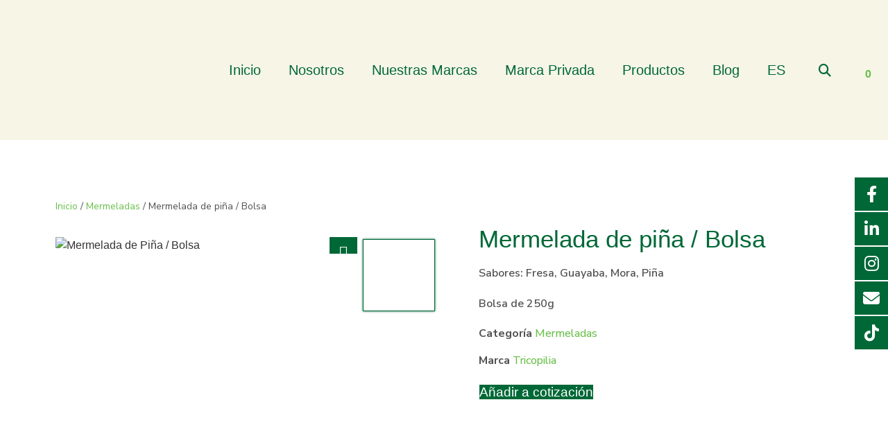

--- FILE ---
content_type: text/css; charset=UTF-8
request_url: https://frutadulce.com/wp-content/uploads/elementor/css/post-5.css?ver=1765890141
body_size: 412
content:
.elementor-kit-5{--e-global-color-primary:#006837;--e-global-color-secondary:#6ABF4B;--e-global-color-text:#525252;--e-global-color-accent:#006837;--e-global-color-3bbcffb:#16352E;--e-global-color-240e550:#56A06D;--e-global-color-78d012c:#F6F5E6;--e-global-color-ed64a76:#F2EFD4;--e-global-color-6bb901f:#F4F4F6;--e-global-color-32fc4f6:#F5F5F5;--e-global-color-e1e0f17:#E8E6E1;--e-global-color-0ba8055:#F2F1EE;--e-global-color-86d7b07:#FC9B45;--e-global-color-29e94f4:#E87C3F;--e-global-typography-primary-font-family:"Quincy CF";--e-global-typography-primary-font-weight:600;--e-global-typography-secondary-font-family:"Quincy CF";--e-global-typography-secondary-font-weight:400;--e-global-typography-text-font-family:"Nunito";--e-global-typography-text-font-weight:400;--e-global-typography-accent-font-family:"Quincy CF";--e-global-typography-accent-font-weight:500;background-color:var( --e-global-color-78d012c );}.elementor-kit-5 e-page-transition{background-color:#FFBC7D;}.elementor-section.elementor-section-boxed > .elementor-container{max-width:1140px;}.e-con{--container-max-width:1140px;}.elementor-widget:not(:last-child){margin-block-end:20px;}.elementor-element{--widgets-spacing:20px 20px;--widgets-spacing-row:20px;--widgets-spacing-column:20px;}{}h1.entry-title{display:var(--page-title-display);}.site-header .site-branding{flex-direction:column;align-items:stretch;}.site-header{padding-inline-end:0px;padding-inline-start:0px;}.site-footer .site-branding{flex-direction:column;align-items:stretch;}@media(max-width:1024px){.elementor-section.elementor-section-boxed > .elementor-container{max-width:1024px;}.e-con{--container-max-width:1024px;}}@media(max-width:767px){.elementor-section.elementor-section-boxed > .elementor-container{max-width:767px;}.e-con{--container-max-width:767px;}}/* Start Custom Fonts CSS */@font-face {
	font-family: 'Quincy CF';
	font-style: normal;
	font-weight: 100;
	font-display: auto;
	src: url('https://frutadulce.com/wp-content/uploads/2022/07/QuincyCF-Thin.ttf') format('truetype');
}
@font-face {
	font-family: 'Quincy CF';
	font-style: italic;
	font-weight: 100;
	font-display: auto;
	src: url('https://frutadulce.com/wp-content/uploads/2022/07/QuincyCF-ThinItalic.ttf') format('truetype');
}
@font-face {
	font-family: 'Quincy CF';
	font-style: normal;
	font-weight: 200;
	font-display: auto;
	src: url('https://frutadulce.com/wp-content/uploads/2022/07/QuincyCF-Light.ttf') format('truetype');
}
@font-face {
	font-family: 'Quincy CF';
	font-style: italic;
	font-weight: 200;
	font-display: auto;
	src: url('https://frutadulce.com/wp-content/uploads/2022/07/QuincyCF-LightItalic.ttf') format('truetype');
}
@font-face {
	font-family: 'Quincy CF';
	font-style: normal;
	font-weight: 300;
	font-display: auto;
	src: url('https://frutadulce.com/wp-content/uploads/2022/07/QuincyCF-Text.ttf') format('truetype');
}
@font-face {
	font-family: 'Quincy CF';
	font-style: italic;
	font-weight: 300;
	font-display: auto;
	src: url('https://frutadulce.com/wp-content/uploads/2022/07/QuincyCF-TextItalic.ttf') format('truetype');
}
@font-face {
	font-family: 'Quincy CF';
	font-style: normal;
	font-weight: 400;
	font-display: auto;
	src: url('https://frutadulce.com/wp-content/uploads/2022/07/QuincyCF-Regular.ttf') format('truetype');
}
@font-face {
	font-family: 'Quincy CF';
	font-style: italic;
	font-weight: 400;
	font-display: auto;
	src: url('https://frutadulce.com/wp-content/uploads/2022/07/QuincyCF-RegularItalic.ttf') format('truetype');
}
@font-face {
	font-family: 'Quincy CF';
	font-style: normal;
	font-weight: normal;
	font-display: auto;
	src: url('https://frutadulce.com/wp-content/uploads/2022/07/QuincyCF-Medium.ttf') format('truetype');
}
@font-face {
	font-family: 'Quincy CF';
	font-style: italic;
	font-weight: normal;
	font-display: auto;
	src: url('https://frutadulce.com/wp-content/uploads/2022/07/QuincyCF-MediumItalic.ttf') format('truetype');
}
@font-face {
	font-family: 'Quincy CF';
	font-style: normal;
	font-weight: 500;
	font-display: auto;
	src: url('https://frutadulce.com/wp-content/uploads/2022/07/QuincyCF-Bold.ttf') format('truetype');
}
@font-face {
	font-family: 'Quincy CF';
	font-style: italic;
	font-weight: 500;
	font-display: auto;
	src: url('https://frutadulce.com/wp-content/uploads/2022/07/QuincyCF-BoldItalic.ttf') format('truetype');
}
@font-face {
	font-family: 'Quincy CF';
	font-style: normal;
	font-weight: 600;
	font-display: auto;
	src: url('https://frutadulce.com/wp-content/uploads/2022/07/QuincyCF-ExtraBold.ttf') format('truetype');
}
@font-face {
	font-family: 'Quincy CF';
	font-style: italic;
	font-weight: 600;
	font-display: auto;
	src: url('https://frutadulce.com/wp-content/uploads/2022/07/QuincyCF-ExtraBoldItalic.ttf') format('truetype');
}
@font-face {
	font-family: 'Quincy CF';
	font-style: normal;
	font-weight: 700;
	font-display: auto;
	src: url('https://frutadulce.com/wp-content/uploads/2022/07/QuincyCF-Black.ttf') format('truetype');
}
@font-face {
	font-family: 'Quincy CF';
	font-style: italic;
	font-weight: 700;
	font-display: auto;
	src: url('https://frutadulce.com/wp-content/uploads/2022/07/QuincyCF-BlackItalic.ttf') format('truetype');
}
/* End Custom Fonts CSS */

--- FILE ---
content_type: text/css; charset=UTF-8
request_url: https://frutadulce.com/wp-content/uploads/elementor/css/post-72.css?ver=1765890151
body_size: 1058
content:
.elementor-72 .elementor-element.elementor-element-2e98523:not(.elementor-motion-effects-element-type-background), .elementor-72 .elementor-element.elementor-element-2e98523 > .elementor-motion-effects-container > .elementor-motion-effects-layer{background-color:#F6F5E6;}.elementor-72 .elementor-element.elementor-element-2e98523 > .elementor-container{max-width:1320px;}.elementor-72 .elementor-element.elementor-element-2e98523{transition:background 0.3s, border 0.3s, border-radius 0.3s, box-shadow 0.3s;padding:16px 0px 16px 0px;}.elementor-72 .elementor-element.elementor-element-2e98523 > .elementor-background-overlay{transition:background 0.3s, border-radius 0.3s, opacity 0.3s;}.elementor-bc-flex-widget .elementor-72 .elementor-element.elementor-element-7726035.elementor-column .elementor-widget-wrap{align-items:center;}.elementor-72 .elementor-element.elementor-element-7726035.elementor-column.elementor-element[data-element_type="column"] > .elementor-widget-wrap.elementor-element-populated{align-content:center;align-items:center;}.elementor-72 .elementor-element.elementor-element-7726035.elementor-column > .elementor-widget-wrap{justify-content:flex-start;}.elementor-widget-theme-site-logo .widget-image-caption{color:var( --e-global-color-text );font-family:var( --e-global-typography-text-font-family ), Sans-serif;font-weight:var( --e-global-typography-text-font-weight );}.elementor-72 .elementor-element.elementor-element-f1ac7a7{text-align:left;}.elementor-bc-flex-widget .elementor-72 .elementor-element.elementor-element-fd5ef69.elementor-column .elementor-widget-wrap{align-items:center;}.elementor-72 .elementor-element.elementor-element-fd5ef69.elementor-column.elementor-element[data-element_type="column"] > .elementor-widget-wrap.elementor-element-populated{align-content:center;align-items:center;}.elementor-72 .elementor-element.elementor-element-fd5ef69.elementor-column > .elementor-widget-wrap{justify-content:flex-end;}.elementor-widget-nav-menu .elementor-nav-menu .elementor-item{font-family:var( --e-global-typography-primary-font-family ), Sans-serif;font-weight:var( --e-global-typography-primary-font-weight );}.elementor-widget-nav-menu .elementor-nav-menu--main .elementor-item{color:var( --e-global-color-text );fill:var( --e-global-color-text );}.elementor-widget-nav-menu .elementor-nav-menu--main .elementor-item:hover,
					.elementor-widget-nav-menu .elementor-nav-menu--main .elementor-item.elementor-item-active,
					.elementor-widget-nav-menu .elementor-nav-menu--main .elementor-item.highlighted,
					.elementor-widget-nav-menu .elementor-nav-menu--main .elementor-item:focus{color:var( --e-global-color-accent );fill:var( --e-global-color-accent );}.elementor-widget-nav-menu .elementor-nav-menu--main:not(.e--pointer-framed) .elementor-item:before,
					.elementor-widget-nav-menu .elementor-nav-menu--main:not(.e--pointer-framed) .elementor-item:after{background-color:var( --e-global-color-accent );}.elementor-widget-nav-menu .e--pointer-framed .elementor-item:before,
					.elementor-widget-nav-menu .e--pointer-framed .elementor-item:after{border-color:var( --e-global-color-accent );}.elementor-widget-nav-menu{--e-nav-menu-divider-color:var( --e-global-color-text );}.elementor-widget-nav-menu .elementor-nav-menu--dropdown .elementor-item, .elementor-widget-nav-menu .elementor-nav-menu--dropdown  .elementor-sub-item{font-family:var( --e-global-typography-accent-font-family ), Sans-serif;font-weight:var( --e-global-typography-accent-font-weight );}.elementor-72 .elementor-element.elementor-element-74e42d9{width:auto;max-width:auto;}.elementor-72 .elementor-element.elementor-element-74e42d9 > .elementor-widget-container{padding:0px 20px 0px 0px;}.elementor-72 .elementor-element.elementor-element-74e42d9 .elementor-menu-toggle{margin-left:auto;background-color:#FFFFFF00;}.elementor-72 .elementor-element.elementor-element-74e42d9 .elementor-nav-menu .elementor-item{font-family:"Quincy CF", Sans-serif;font-size:20px;font-weight:400;line-height:24px;}.elementor-72 .elementor-element.elementor-element-74e42d9 .elementor-nav-menu--main .elementor-item{color:var( --e-global-color-primary );fill:var( --e-global-color-primary );}.elementor-72 .elementor-element.elementor-element-74e42d9 .elementor-nav-menu--main .elementor-item:hover,
					.elementor-72 .elementor-element.elementor-element-74e42d9 .elementor-nav-menu--main .elementor-item.elementor-item-active,
					.elementor-72 .elementor-element.elementor-element-74e42d9 .elementor-nav-menu--main .elementor-item.highlighted,
					.elementor-72 .elementor-element.elementor-element-74e42d9 .elementor-nav-menu--main .elementor-item:focus{color:var( --e-global-color-3bbcffb );fill:var( --e-global-color-3bbcffb );}.elementor-72 .elementor-element.elementor-element-74e42d9 .elementor-nav-menu--main .elementor-item.elementor-item-active{color:var( --e-global-color-primary );}.elementor-72 .elementor-element.elementor-element-74e42d9 .elementor-nav-menu--dropdown a, .elementor-72 .elementor-element.elementor-element-74e42d9 .elementor-menu-toggle{color:var( --e-global-color-primary );}.elementor-72 .elementor-element.elementor-element-74e42d9 .elementor-nav-menu--dropdown{background-color:#FFFFFF;}.elementor-72 .elementor-element.elementor-element-74e42d9 .elementor-nav-menu--dropdown a:hover,
					.elementor-72 .elementor-element.elementor-element-74e42d9 .elementor-nav-menu--dropdown a.elementor-item-active,
					.elementor-72 .elementor-element.elementor-element-74e42d9 .elementor-nav-menu--dropdown a.highlighted,
					.elementor-72 .elementor-element.elementor-element-74e42d9 .elementor-menu-toggle:hover{color:#FFFFFF;}.elementor-72 .elementor-element.elementor-element-74e42d9 .elementor-nav-menu--dropdown a:hover,
					.elementor-72 .elementor-element.elementor-element-74e42d9 .elementor-nav-menu--dropdown a.elementor-item-active,
					.elementor-72 .elementor-element.elementor-element-74e42d9 .elementor-nav-menu--dropdown a.highlighted{background-color:var( --e-global-color-primary );}.elementor-72 .elementor-element.elementor-element-74e42d9 .elementor-nav-menu--dropdown .elementor-item, .elementor-72 .elementor-element.elementor-element-74e42d9 .elementor-nav-menu--dropdown  .elementor-sub-item{font-family:"Quincy CF", Sans-serif;font-size:20px;font-weight:400;}.elementor-72 .elementor-element.elementor-element-74e42d9 div.elementor-menu-toggle{color:var( --e-global-color-primary );}.elementor-72 .elementor-element.elementor-element-74e42d9 div.elementor-menu-toggle svg{fill:var( --e-global-color-primary );}.elementor-72 .elementor-element.elementor-element-74e42d9 div.elementor-menu-toggle:hover{color:var( --e-global-color-3bbcffb );}.elementor-72 .elementor-element.elementor-element-74e42d9 div.elementor-menu-toggle:hover svg{fill:var( --e-global-color-3bbcffb );}.elementor-widget-search-form input[type="search"].elementor-search-form__input{font-family:var( --e-global-typography-text-font-family ), Sans-serif;font-weight:var( --e-global-typography-text-font-weight );}.elementor-widget-search-form .elementor-search-form__input,
					.elementor-widget-search-form .elementor-search-form__icon,
					.elementor-widget-search-form .elementor-lightbox .dialog-lightbox-close-button,
					.elementor-widget-search-form .elementor-lightbox .dialog-lightbox-close-button:hover,
					.elementor-widget-search-form.elementor-search-form--skin-full_screen input[type="search"].elementor-search-form__input{color:var( --e-global-color-text );fill:var( --e-global-color-text );}.elementor-widget-search-form .elementor-search-form__submit{font-family:var( --e-global-typography-text-font-family ), Sans-serif;font-weight:var( --e-global-typography-text-font-weight );background-color:var( --e-global-color-secondary );}.elementor-72 .elementor-element.elementor-element-d617fe2{width:auto;max-width:auto;}.elementor-72 .elementor-element.elementor-element-d617fe2 .elementor-search-form{text-align:right;}.elementor-72 .elementor-element.elementor-element-d617fe2 .elementor-search-form__toggle{--e-search-form-toggle-size:33px;--e-search-form-toggle-color:var( --e-global-color-primary );--e-search-form-toggle-background-color:#FFFFFF00;}.elementor-72 .elementor-element.elementor-element-d617fe2.elementor-search-form--skin-full_screen .elementor-search-form__container{background-color:#FFFFFFC9;}.elementor-72 .elementor-element.elementor-element-d617fe2 .elementor-search-form__input,
					.elementor-72 .elementor-element.elementor-element-d617fe2 .elementor-search-form__icon,
					.elementor-72 .elementor-element.elementor-element-d617fe2 .elementor-lightbox .dialog-lightbox-close-button,
					.elementor-72 .elementor-element.elementor-element-d617fe2 .elementor-lightbox .dialog-lightbox-close-button:hover,
					.elementor-72 .elementor-element.elementor-element-d617fe2.elementor-search-form--skin-full_screen input[type="search"].elementor-search-form__input{color:var( --e-global-color-secondary );fill:var( --e-global-color-secondary );}.elementor-72 .elementor-element.elementor-element-d617fe2:not(.elementor-search-form--skin-full_screen) .elementor-search-form__container{border-color:var( --e-global-color-primary );border-width:2px 2px 2px 2px;border-radius:3px;}.elementor-72 .elementor-element.elementor-element-d617fe2.elementor-search-form--skin-full_screen input[type="search"].elementor-search-form__input{border-color:var( --e-global-color-primary );border-width:2px 2px 2px 2px;border-radius:3px;}.elementor-72 .elementor-element.elementor-element-d617fe2:not(.elementor-search-form--skin-full_screen) .elementor-search-form--focus .elementor-search-form__input,
					.elementor-72 .elementor-element.elementor-element-d617fe2 .elementor-search-form--focus .elementor-search-form__icon,
					.elementor-72 .elementor-element.elementor-element-d617fe2 .elementor-lightbox .dialog-lightbox-close-button:hover,
					.elementor-72 .elementor-element.elementor-element-d617fe2.elementor-search-form--skin-full_screen input[type="search"].elementor-search-form__input:focus{color:var( --e-global-color-primary );fill:var( --e-global-color-primary );}.elementor-72 .elementor-element.elementor-element-d617fe2:not(.elementor-search-form--skin-full_screen) .elementor-search-form--focus .elementor-search-form__container{border-color:var( --e-global-color-secondary );}.elementor-72 .elementor-element.elementor-element-d617fe2.elementor-search-form--skin-full_screen input[type="search"].elementor-search-form__input:focus{border-color:var( --e-global-color-secondary );}.elementor-72 .elementor-element.elementor-element-d617fe2 .elementor-search-form__toggle:hover{--e-search-form-toggle-color:var( --e-global-color-3bbcffb );}.elementor-72 .elementor-element.elementor-element-d617fe2 .elementor-search-form__toggle:focus{--e-search-form-toggle-color:var( --e-global-color-3bbcffb );}.elementor-72 .elementor-element.elementor-element-61c7df4{width:auto;max-width:auto;align-self:center;}@media(min-width:768px){.elementor-72 .elementor-element.elementor-element-7726035{width:20%;}.elementor-72 .elementor-element.elementor-element-fd5ef69{width:80%;}}@media(max-width:1024px) and (min-width:768px){.elementor-72 .elementor-element.elementor-element-7726035{width:30%;}.elementor-72 .elementor-element.elementor-element-fd5ef69{width:70%;}}@media(max-width:1024px){.elementor-72 .elementor-element.elementor-element-2e98523{padding:6px 10px 6px 10px;}}@media(max-width:767px){.elementor-72 .elementor-element.elementor-element-7726035{width:50%;}.elementor-72 .elementor-element.elementor-element-fd5ef69{width:50%;}.elementor-72 .elementor-element.elementor-element-74e42d9 > .elementor-widget-container{padding:0px 5px 0px 0px;}}/* Start Custom Fonts CSS */@font-face {
	font-family: 'Quincy CF';
	font-style: normal;
	font-weight: 100;
	font-display: auto;
	src: url('https://frutadulce.com/wp-content/uploads/2022/07/QuincyCF-Thin.ttf') format('truetype');
}
@font-face {
	font-family: 'Quincy CF';
	font-style: italic;
	font-weight: 100;
	font-display: auto;
	src: url('https://frutadulce.com/wp-content/uploads/2022/07/QuincyCF-ThinItalic.ttf') format('truetype');
}
@font-face {
	font-family: 'Quincy CF';
	font-style: normal;
	font-weight: 200;
	font-display: auto;
	src: url('https://frutadulce.com/wp-content/uploads/2022/07/QuincyCF-Light.ttf') format('truetype');
}
@font-face {
	font-family: 'Quincy CF';
	font-style: italic;
	font-weight: 200;
	font-display: auto;
	src: url('https://frutadulce.com/wp-content/uploads/2022/07/QuincyCF-LightItalic.ttf') format('truetype');
}
@font-face {
	font-family: 'Quincy CF';
	font-style: normal;
	font-weight: 300;
	font-display: auto;
	src: url('https://frutadulce.com/wp-content/uploads/2022/07/QuincyCF-Text.ttf') format('truetype');
}
@font-face {
	font-family: 'Quincy CF';
	font-style: italic;
	font-weight: 300;
	font-display: auto;
	src: url('https://frutadulce.com/wp-content/uploads/2022/07/QuincyCF-TextItalic.ttf') format('truetype');
}
@font-face {
	font-family: 'Quincy CF';
	font-style: normal;
	font-weight: 400;
	font-display: auto;
	src: url('https://frutadulce.com/wp-content/uploads/2022/07/QuincyCF-Regular.ttf') format('truetype');
}
@font-face {
	font-family: 'Quincy CF';
	font-style: italic;
	font-weight: 400;
	font-display: auto;
	src: url('https://frutadulce.com/wp-content/uploads/2022/07/QuincyCF-RegularItalic.ttf') format('truetype');
}
@font-face {
	font-family: 'Quincy CF';
	font-style: normal;
	font-weight: normal;
	font-display: auto;
	src: url('https://frutadulce.com/wp-content/uploads/2022/07/QuincyCF-Medium.ttf') format('truetype');
}
@font-face {
	font-family: 'Quincy CF';
	font-style: italic;
	font-weight: normal;
	font-display: auto;
	src: url('https://frutadulce.com/wp-content/uploads/2022/07/QuincyCF-MediumItalic.ttf') format('truetype');
}
@font-face {
	font-family: 'Quincy CF';
	font-style: normal;
	font-weight: 500;
	font-display: auto;
	src: url('https://frutadulce.com/wp-content/uploads/2022/07/QuincyCF-Bold.ttf') format('truetype');
}
@font-face {
	font-family: 'Quincy CF';
	font-style: italic;
	font-weight: 500;
	font-display: auto;
	src: url('https://frutadulce.com/wp-content/uploads/2022/07/QuincyCF-BoldItalic.ttf') format('truetype');
}
@font-face {
	font-family: 'Quincy CF';
	font-style: normal;
	font-weight: 600;
	font-display: auto;
	src: url('https://frutadulce.com/wp-content/uploads/2022/07/QuincyCF-ExtraBold.ttf') format('truetype');
}
@font-face {
	font-family: 'Quincy CF';
	font-style: italic;
	font-weight: 600;
	font-display: auto;
	src: url('https://frutadulce.com/wp-content/uploads/2022/07/QuincyCF-ExtraBoldItalic.ttf') format('truetype');
}
@font-face {
	font-family: 'Quincy CF';
	font-style: normal;
	font-weight: 700;
	font-display: auto;
	src: url('https://frutadulce.com/wp-content/uploads/2022/07/QuincyCF-Black.ttf') format('truetype');
}
@font-face {
	font-family: 'Quincy CF';
	font-style: italic;
	font-weight: 700;
	font-display: auto;
	src: url('https://frutadulce.com/wp-content/uploads/2022/07/QuincyCF-BlackItalic.ttf') format('truetype');
}
/* End Custom Fonts CSS */

--- FILE ---
content_type: text/css; charset=UTF-8
request_url: https://frutadulce.com/wp-content/uploads/elementor/css/post-91.css?ver=1765890151
body_size: 2287
content:
.elementor-91 .elementor-element.elementor-element-2f28405:not(.elementor-motion-effects-element-type-background), .elementor-91 .elementor-element.elementor-element-2f28405 > .elementor-motion-effects-container > .elementor-motion-effects-layer{background-color:#FFFFFF;}.elementor-91 .elementor-element.elementor-element-2f28405 > .elementor-container{max-width:1320px;}.elementor-91 .elementor-element.elementor-element-2f28405{transition:background 0.3s, border 0.3s, border-radius 0.3s, box-shadow 0.3s;padding:50px 0px 50px 0px;}.elementor-91 .elementor-element.elementor-element-2f28405 > .elementor-background-overlay{transition:background 0.3s, border-radius 0.3s, opacity 0.3s;}.elementor-91 .elementor-element.elementor-element-f597db5:not(.elementor-motion-effects-element-type-background) > .elementor-widget-wrap, .elementor-91 .elementor-element.elementor-element-f597db5 > .elementor-widget-wrap > .elementor-motion-effects-container > .elementor-motion-effects-layer{background-color:var( --e-global-color-0ba8055 );}.elementor-91 .elementor-element.elementor-element-f597db5 > .elementor-element-populated{transition:background 0.3s, border 0.3s, border-radius 0.3s, box-shadow 0.3s;padding:0px 0px 0px 0px;}.elementor-91 .elementor-element.elementor-element-f597db5 > .elementor-element-populated > .elementor-background-overlay{transition:background 0.3s, border-radius 0.3s, opacity 0.3s;}.elementor-91 .elementor-element.elementor-element-31ca0a5{padding:50px 0px 50px 0px;}.elementor-91 .elementor-element.elementor-element-cd57cfb > .elementor-element-populated{padding:0px 0px 0px 0px;}.elementor-widget-image .widget-image-caption{color:var( --e-global-color-text );font-family:var( --e-global-typography-text-font-family ), Sans-serif;font-weight:var( --e-global-typography-text-font-weight );}.elementor-91 .elementor-element.elementor-element-dc4368b{text-align:left;}.elementor-bc-flex-widget .elementor-91 .elementor-element.elementor-element-8dce241.elementor-column .elementor-widget-wrap{align-items:center;}.elementor-91 .elementor-element.elementor-element-8dce241.elementor-column.elementor-element[data-element_type="column"] > .elementor-widget-wrap.elementor-element-populated{align-content:center;align-items:center;}.elementor-91 .elementor-element.elementor-element-8dce241 > .elementor-widget-wrap > .elementor-widget:not(.elementor-widget__width-auto):not(.elementor-widget__width-initial):not(:last-child):not(.elementor-absolute){margin-bottom:30px;}.elementor-91 .elementor-element.elementor-element-8dce241 > .elementor-element-populated{padding:50px 50px 50px 50px;}.elementor-widget-heading .elementor-heading-title{font-family:var( --e-global-typography-primary-font-family ), Sans-serif;font-weight:var( --e-global-typography-primary-font-weight );color:var( --e-global-color-primary );}.elementor-91 .elementor-element.elementor-element-80edaf9 .elementor-heading-title{font-family:"Quincy CF", Sans-serif;font-size:40px;font-weight:300;}.elementor-widget-button .elementor-button{background-color:var( --e-global-color-accent );font-family:var( --e-global-typography-accent-font-family ), Sans-serif;font-weight:var( --e-global-typography-accent-font-weight );}.elementor-91 .elementor-element.elementor-element-ad5bcef .elementor-button{background-color:var( --e-global-color-3bbcffb );font-family:"Nunito Sans", Sans-serif;font-size:18px;font-weight:600;line-height:23px;border-radius:0px 0px 0px 0px;}.elementor-91 .elementor-element.elementor-element-ad5bcef .elementor-button:hover, .elementor-91 .elementor-element.elementor-element-ad5bcef .elementor-button:focus{background-color:var( --e-global-color-primary );}.elementor-91 .elementor-element.elementor-element-06a5392:not(.elementor-motion-effects-element-type-background), .elementor-91 .elementor-element.elementor-element-06a5392 > .elementor-motion-effects-container > .elementor-motion-effects-layer{background-color:var( --e-global-color-86d7b07 );}.elementor-91 .elementor-element.elementor-element-06a5392 > .elementor-container{max-width:900px;}.elementor-91 .elementor-element.elementor-element-06a5392{transition:background 0.3s, border 0.3s, border-radius 0.3s, box-shadow 0.3s;padding:36px 0px 36px 0px;}.elementor-91 .elementor-element.elementor-element-06a5392 > .elementor-background-overlay{transition:background 0.3s, border-radius 0.3s, opacity 0.3s;}.elementor-bc-flex-widget .elementor-91 .elementor-element.elementor-element-27e262a.elementor-column .elementor-widget-wrap{align-items:center;}.elementor-91 .elementor-element.elementor-element-27e262a.elementor-column.elementor-element[data-element_type="column"] > .elementor-widget-wrap.elementor-element-populated{align-content:center;align-items:center;}.elementor-91 .elementor-element.elementor-element-df3a23e{text-align:right;}.elementor-91 .elementor-element.elementor-element-df3a23e .elementor-heading-title{font-family:"Nunito", Sans-serif;font-size:16px;font-weight:700;line-height:22px;color:#FFFFFF;}.elementor-bc-flex-widget .elementor-91 .elementor-element.elementor-element-f42affa.elementor-column .elementor-widget-wrap{align-items:center;}.elementor-91 .elementor-element.elementor-element-f42affa.elementor-column.elementor-element[data-element_type="column"] > .elementor-widget-wrap.elementor-element-populated{align-content:center;align-items:center;}.elementor-widget-form .elementor-field-group > label, .elementor-widget-form .elementor-field-subgroup label{color:var( --e-global-color-text );}.elementor-widget-form .elementor-field-group > label{font-family:var( --e-global-typography-text-font-family ), Sans-serif;font-weight:var( --e-global-typography-text-font-weight );}.elementor-widget-form .elementor-field-type-html{color:var( --e-global-color-text );font-family:var( --e-global-typography-text-font-family ), Sans-serif;font-weight:var( --e-global-typography-text-font-weight );}.elementor-widget-form .elementor-field-group .elementor-field{color:var( --e-global-color-text );}.elementor-widget-form .elementor-field-group .elementor-field, .elementor-widget-form .elementor-field-subgroup label{font-family:var( --e-global-typography-text-font-family ), Sans-serif;font-weight:var( --e-global-typography-text-font-weight );}.elementor-widget-form .elementor-button{font-family:var( --e-global-typography-accent-font-family ), Sans-serif;font-weight:var( --e-global-typography-accent-font-weight );}.elementor-widget-form .e-form__buttons__wrapper__button-next{background-color:var( --e-global-color-accent );}.elementor-widget-form .elementor-button[type="submit"]{background-color:var( --e-global-color-accent );}.elementor-widget-form .e-form__buttons__wrapper__button-previous{background-color:var( --e-global-color-accent );}.elementor-widget-form .elementor-message{font-family:var( --e-global-typography-text-font-family ), Sans-serif;font-weight:var( --e-global-typography-text-font-weight );}.elementor-widget-form .e-form__indicators__indicator, .elementor-widget-form .e-form__indicators__indicator__label{font-family:var( --e-global-typography-accent-font-family ), Sans-serif;font-weight:var( --e-global-typography-accent-font-weight );}.elementor-widget-form{--e-form-steps-indicator-inactive-primary-color:var( --e-global-color-text );--e-form-steps-indicator-active-primary-color:var( --e-global-color-accent );--e-form-steps-indicator-completed-primary-color:var( --e-global-color-accent );--e-form-steps-indicator-progress-color:var( --e-global-color-accent );--e-form-steps-indicator-progress-background-color:var( --e-global-color-text );--e-form-steps-indicator-progress-meter-color:var( --e-global-color-text );}.elementor-widget-form .e-form__indicators__indicator__progress__meter{font-family:var( --e-global-typography-accent-font-family ), Sans-serif;font-weight:var( --e-global-typography-accent-font-weight );}.elementor-91 .elementor-element.elementor-element-973c8ff{width:var( --container-widget-width, 388px );max-width:388px;--container-widget-width:388px;--container-widget-flex-grow:0;--e-form-steps-indicators-spacing:20px;--e-form-steps-indicator-padding:30px;--e-form-steps-indicator-inactive-secondary-color:#ffffff;--e-form-steps-indicator-active-secondary-color:#ffffff;--e-form-steps-indicator-completed-secondary-color:#ffffff;--e-form-steps-divider-width:1px;--e-form-steps-divider-gap:10px;}.elementor-91 .elementor-element.elementor-element-973c8ff .elementor-field-group{padding-right:calc( 0px/2 );padding-left:calc( 0px/2 );margin-bottom:0px;}.elementor-91 .elementor-element.elementor-element-973c8ff .elementor-form-fields-wrapper{margin-left:calc( -0px/2 );margin-right:calc( -0px/2 );margin-bottom:-0px;}.elementor-91 .elementor-element.elementor-element-973c8ff .elementor-field-group.recaptcha_v3-bottomleft, .elementor-91 .elementor-element.elementor-element-973c8ff .elementor-field-group.recaptcha_v3-bottomright{margin-bottom:0;}body.rtl .elementor-91 .elementor-element.elementor-element-973c8ff .elementor-labels-inline .elementor-field-group > label{padding-left:0px;}body:not(.rtl) .elementor-91 .elementor-element.elementor-element-973c8ff .elementor-labels-inline .elementor-field-group > label{padding-right:0px;}body .elementor-91 .elementor-element.elementor-element-973c8ff .elementor-labels-above .elementor-field-group > label{padding-bottom:0px;}.elementor-91 .elementor-element.elementor-element-973c8ff .elementor-field-type-html{padding-bottom:0px;}.elementor-91 .elementor-element.elementor-element-973c8ff .elementor-field-group .elementor-field{color:#FFFFFF80;}.elementor-91 .elementor-element.elementor-element-973c8ff .elementor-field-group .elementor-field, .elementor-91 .elementor-element.elementor-element-973c8ff .elementor-field-subgroup label{font-family:"Nunito", Sans-serif;font-size:16px;font-weight:500;line-height:22px;}.elementor-91 .elementor-element.elementor-element-973c8ff .elementor-field-group:not(.elementor-field-type-upload) .elementor-field:not(.elementor-select-wrapper){background-color:#D76D2060;border-color:#FFFFFF80;border-width:1px 1px 1px 1px;border-radius:0px 0px 0px 0px;}.elementor-91 .elementor-element.elementor-element-973c8ff .elementor-field-group .elementor-select-wrapper select{background-color:#D76D2060;border-color:#FFFFFF80;border-width:1px 1px 1px 1px;border-radius:0px 0px 0px 0px;}.elementor-91 .elementor-element.elementor-element-973c8ff .elementor-field-group .elementor-select-wrapper::before{color:#FFFFFF80;}.elementor-91 .elementor-element.elementor-element-973c8ff .elementor-button{font-family:"Nunito", Sans-serif;font-size:16px;font-weight:600;line-height:22px;border-style:solid;border-width:0px 0px 0px 0px;border-radius:0px 0px 0px 0px;padding:10px 10px 10px 10px;}.elementor-91 .elementor-element.elementor-element-973c8ff .e-form__buttons__wrapper__button-next{background-color:#F8FFFB;color:#884A27;}.elementor-91 .elementor-element.elementor-element-973c8ff .elementor-button[type="submit"]{background-color:#F8FFFB;color:#884A27;}.elementor-91 .elementor-element.elementor-element-973c8ff .elementor-button[type="submit"] svg *{fill:#884A27;}.elementor-91 .elementor-element.elementor-element-973c8ff .e-form__buttons__wrapper__button-previous{background-color:#F8FFFB;color:#884A27;}.elementor-91 .elementor-element.elementor-element-973c8ff .e-form__buttons__wrapper__button-next:hover{background-color:var( --e-global-color-primary );color:#ffffff;}.elementor-91 .elementor-element.elementor-element-973c8ff .elementor-button[type="submit"]:hover{background-color:var( --e-global-color-primary );color:#ffffff;}.elementor-91 .elementor-element.elementor-element-973c8ff .elementor-button[type="submit"]:hover svg *{fill:#ffffff;}.elementor-91 .elementor-element.elementor-element-973c8ff .e-form__buttons__wrapper__button-previous:hover{background-color:var( --e-global-color-primary );color:#ffffff;}.elementor-91 .elementor-element.elementor-element-973c8ff .elementor-message{font-family:"Nunito", Sans-serif;font-size:16px;font-weight:500;line-height:22px;}.elementor-91 .elementor-element.elementor-element-973c8ff .elementor-message.elementor-message-success{color:#FFFFFF;}.elementor-91 .elementor-element.elementor-element-973c8ff .elementor-message.elementor-message-danger{color:#FFFFFF;}.elementor-91 .elementor-element.elementor-element-973c8ff .elementor-message.elementor-help-inline{color:#FFFFFF;}.elementor-91 .elementor-element.elementor-element-a7fb9b6:not(.elementor-motion-effects-element-type-background), .elementor-91 .elementor-element.elementor-element-a7fb9b6 > .elementor-motion-effects-container > .elementor-motion-effects-layer{background-color:var( --e-global-color-primary );}.elementor-91 .elementor-element.elementor-element-a7fb9b6 > .elementor-container{max-width:1200px;}.elementor-91 .elementor-element.elementor-element-a7fb9b6{transition:background 0.3s, border 0.3s, border-radius 0.3s, box-shadow 0.3s;padding:36px 0px 36px 0px;}.elementor-91 .elementor-element.elementor-element-a7fb9b6 > .elementor-background-overlay{transition:background 0.3s, border-radius 0.3s, opacity 0.3s;}.elementor-91 .elementor-element.elementor-element-afcde1f{text-align:left;}.elementor-91 .elementor-element.elementor-element-9081ae4.elementor-column > .elementor-widget-wrap{justify-content:center;}.elementor-91 .elementor-element.elementor-element-9081ae4 > .elementor-element-populated{border-style:solid;border-width:0px 0px 0px 1px;border-color:#70E075;}.elementor-widget-icon-list .elementor-icon-list-item:not(:last-child):after{border-color:var( --e-global-color-text );}.elementor-widget-icon-list .elementor-icon-list-icon i{color:var( --e-global-color-primary );}.elementor-widget-icon-list .elementor-icon-list-icon svg{fill:var( --e-global-color-primary );}.elementor-widget-icon-list .elementor-icon-list-item > .elementor-icon-list-text, .elementor-widget-icon-list .elementor-icon-list-item > a{font-family:var( --e-global-typography-text-font-family ), Sans-serif;font-weight:var( --e-global-typography-text-font-weight );}.elementor-widget-icon-list .elementor-icon-list-text{color:var( --e-global-color-secondary );}.elementor-91 .elementor-element.elementor-element-03c9faf{width:auto;max-width:auto;--e-icon-list-icon-size:16px;--e-icon-list-icon-align:center;--e-icon-list-icon-margin:0 calc(var(--e-icon-list-icon-size, 1em) * 0.125);--icon-vertical-offset:0px;}.elementor-91 .elementor-element.elementor-element-03c9faf .elementor-icon-list-items:not(.elementor-inline-items) .elementor-icon-list-item:not(:last-child){padding-block-end:calc(10px/2);}.elementor-91 .elementor-element.elementor-element-03c9faf .elementor-icon-list-items:not(.elementor-inline-items) .elementor-icon-list-item:not(:first-child){margin-block-start:calc(10px/2);}.elementor-91 .elementor-element.elementor-element-03c9faf .elementor-icon-list-items.elementor-inline-items .elementor-icon-list-item{margin-inline:calc(10px/2);}.elementor-91 .elementor-element.elementor-element-03c9faf .elementor-icon-list-items.elementor-inline-items{margin-inline:calc(-10px/2);}.elementor-91 .elementor-element.elementor-element-03c9faf .elementor-icon-list-items.elementor-inline-items .elementor-icon-list-item:after{inset-inline-end:calc(-10px/2);}.elementor-91 .elementor-element.elementor-element-03c9faf .elementor-icon-list-icon i{color:#FFFFFF;transition:color 0.3s;}.elementor-91 .elementor-element.elementor-element-03c9faf .elementor-icon-list-icon svg{fill:#FFFFFF;transition:fill 0.3s;}.elementor-91 .elementor-element.elementor-element-03c9faf .elementor-icon-list-item:hover .elementor-icon-list-icon i{color:var( --e-global-color-86d7b07 );}.elementor-91 .elementor-element.elementor-element-03c9faf .elementor-icon-list-item:hover .elementor-icon-list-icon svg{fill:var( --e-global-color-86d7b07 );}.elementor-91 .elementor-element.elementor-element-03c9faf .elementor-icon-list-icon{padding-inline-end:7px;}.elementor-91 .elementor-element.elementor-element-03c9faf .elementor-icon-list-item > .elementor-icon-list-text, .elementor-91 .elementor-element.elementor-element-03c9faf .elementor-icon-list-item > a{font-family:"Nunito", Sans-serif;font-size:16px;font-weight:500;line-height:22px;}.elementor-91 .elementor-element.elementor-element-03c9faf .elementor-icon-list-text{color:#FFFFFF;transition:color 0.3s;}.elementor-91 .elementor-element.elementor-element-03c9faf .elementor-icon-list-item:hover .elementor-icon-list-text{color:var( --e-global-color-86d7b07 );}.elementor-91 .elementor-element.elementor-element-16c99b2.elementor-column > .elementor-widget-wrap{justify-content:center;}.elementor-91 .elementor-element.elementor-element-16c99b2 > .elementor-element-populated{border-style:solid;border-width:0px 0px 0px 1px;border-color:#70E075;}.elementor-91 .elementor-element.elementor-element-b59dcd2{width:auto;max-width:auto;--e-icon-list-icon-size:16px;--e-icon-list-icon-align:center;--e-icon-list-icon-margin:0 calc(var(--e-icon-list-icon-size, 1em) * 0.125);--icon-vertical-offset:0px;}.elementor-91 .elementor-element.elementor-element-b59dcd2 .elementor-icon-list-items:not(.elementor-inline-items) .elementor-icon-list-item:not(:last-child){padding-block-end:calc(10px/2);}.elementor-91 .elementor-element.elementor-element-b59dcd2 .elementor-icon-list-items:not(.elementor-inline-items) .elementor-icon-list-item:not(:first-child){margin-block-start:calc(10px/2);}.elementor-91 .elementor-element.elementor-element-b59dcd2 .elementor-icon-list-items.elementor-inline-items .elementor-icon-list-item{margin-inline:calc(10px/2);}.elementor-91 .elementor-element.elementor-element-b59dcd2 .elementor-icon-list-items.elementor-inline-items{margin-inline:calc(-10px/2);}.elementor-91 .elementor-element.elementor-element-b59dcd2 .elementor-icon-list-items.elementor-inline-items .elementor-icon-list-item:after{inset-inline-end:calc(-10px/2);}.elementor-91 .elementor-element.elementor-element-b59dcd2 .elementor-icon-list-icon i{color:#FFFFFF;transition:color 0.3s;}.elementor-91 .elementor-element.elementor-element-b59dcd2 .elementor-icon-list-icon svg{fill:#FFFFFF;transition:fill 0.3s;}.elementor-91 .elementor-element.elementor-element-b59dcd2 .elementor-icon-list-item:hover .elementor-icon-list-icon i{color:var( --e-global-color-86d7b07 );}.elementor-91 .elementor-element.elementor-element-b59dcd2 .elementor-icon-list-item:hover .elementor-icon-list-icon svg{fill:var( --e-global-color-86d7b07 );}.elementor-91 .elementor-element.elementor-element-b59dcd2 .elementor-icon-list-item > .elementor-icon-list-text, .elementor-91 .elementor-element.elementor-element-b59dcd2 .elementor-icon-list-item > a{font-family:"Nunito", Sans-serif;font-size:16px;font-weight:500;line-height:22px;}.elementor-91 .elementor-element.elementor-element-b59dcd2 .elementor-icon-list-text{color:#FFFFFF;transition:color 0.3s;}.elementor-91 .elementor-element.elementor-element-b59dcd2 .elementor-icon-list-item:hover .elementor-icon-list-text{color:var( --e-global-color-86d7b07 );}.elementor-bc-flex-widget .elementor-91 .elementor-element.elementor-element-8531ce0.elementor-column .elementor-widget-wrap{align-items:center;}.elementor-91 .elementor-element.elementor-element-8531ce0.elementor-column.elementor-element[data-element_type="column"] > .elementor-widget-wrap.elementor-element-populated{align-content:center;align-items:center;}.elementor-91 .elementor-element.elementor-element-6fe8b36{--grid-template-columns:repeat(0, auto);--grid-column-gap:20px;--grid-row-gap:0px;}.elementor-91 .elementor-element.elementor-element-6fe8b36 .elementor-widget-container{text-align:right;}.elementor-91 .elementor-element.elementor-element-6fe8b36 .elementor-social-icon{background-color:var( --e-global-color-29e94f4 );}.elementor-91 .elementor-element.elementor-element-6fe8b36 .elementor-social-icon i{color:#FFFFFF;}.elementor-91 .elementor-element.elementor-element-6fe8b36 .elementor-social-icon svg{fill:#FFFFFF;}.elementor-91 .elementor-element.elementor-element-6fe8b36 .elementor-social-icon:hover{background-color:var( --e-global-color-86d7b07 );}.elementor-91 .elementor-element.elementor-element-6fe8b36 .elementor-social-icon:hover i{color:#FFFFFF;}.elementor-91 .elementor-element.elementor-element-6fe8b36 .elementor-social-icon:hover svg{fill:#FFFFFF;}.elementor-91 .elementor-element.elementor-element-87d69c0{--grid-template-columns:repeat(1, auto);width:auto;max-width:auto;bottom:30%;--icon-size:24px;--grid-column-gap:0px;--grid-row-gap:0px;}.elementor-91 .elementor-element.elementor-element-87d69c0 .elementor-widget-container{text-align:right;}body:not(.rtl) .elementor-91 .elementor-element.elementor-element-87d69c0{right:0%;}body.rtl .elementor-91 .elementor-element.elementor-element-87d69c0{left:0%;}.elementor-91 .elementor-element.elementor-element-87d69c0 .elementor-social-icon{background-color:var( --e-global-color-primary );}.elementor-91 .elementor-element.elementor-element-87d69c0 .elementor-social-icon i{color:#FFFFFF;}.elementor-91 .elementor-element.elementor-element-87d69c0 .elementor-social-icon svg{fill:#FFFFFF;}.elementor-91 .elementor-element.elementor-element-87d69c0 .elementor-social-icon:hover{background-color:var( --e-global-color-secondary );}.elementor-91 .elementor-element.elementor-element-87d69c0 .elementor-social-icon:hover i{color:#FFFFFF;}.elementor-91 .elementor-element.elementor-element-87d69c0 .elementor-social-icon:hover svg{fill:#FFFFFF;}.elementor-91 .elementor-element.elementor-element-7747533:not(.elementor-motion-effects-element-type-background), .elementor-91 .elementor-element.elementor-element-7747533 > .elementor-motion-effects-container > .elementor-motion-effects-layer{background-color:var( --e-global-color-3bbcffb );}.elementor-91 .elementor-element.elementor-element-7747533 > .elementor-container{max-width:1200px;}.elementor-91 .elementor-element.elementor-element-7747533{transition:background 0.3s, border 0.3s, border-radius 0.3s, box-shadow 0.3s;padding:10px 0px 10px 0px;}.elementor-91 .elementor-element.elementor-element-7747533 > .elementor-background-overlay{transition:background 0.3s, border-radius 0.3s, opacity 0.3s;}.elementor-bc-flex-widget .elementor-91 .elementor-element.elementor-element-63c900c.elementor-column .elementor-widget-wrap{align-items:center;}.elementor-91 .elementor-element.elementor-element-63c900c.elementor-column.elementor-element[data-element_type="column"] > .elementor-widget-wrap.elementor-element-populated{align-content:center;align-items:center;}.elementor-91 .elementor-element.elementor-element-63c900c.elementor-column > .elementor-widget-wrap{justify-content:flex-start;}.elementor-91 .elementor-element.elementor-element-454ecaa{width:auto;max-width:auto;text-align:left;}.elementor-91 .elementor-element.elementor-element-454ecaa > .elementor-widget-container{padding:0px 25px 0px 0px;}.elementor-91 .elementor-element.elementor-element-73ce2f4{width:auto;max-width:auto;text-align:left;}.elementor-91 .elementor-element.elementor-element-73ce2f4 > .elementor-widget-container{padding:0px 25px 0px 0px;}.elementor-91 .elementor-element.elementor-element-fdac238{width:auto;max-width:auto;--e-icon-list-icon-size:16px;--e-icon-list-icon-align:center;--e-icon-list-icon-margin:0 calc(var(--e-icon-list-icon-size, 1em) * 0.125);--icon-vertical-offset:0px;}.elementor-91 .elementor-element.elementor-element-fdac238 .elementor-icon-list-items:not(.elementor-inline-items) .elementor-icon-list-item:not(:last-child){padding-block-end:calc(25px/2);}.elementor-91 .elementor-element.elementor-element-fdac238 .elementor-icon-list-items:not(.elementor-inline-items) .elementor-icon-list-item:not(:first-child){margin-block-start:calc(25px/2);}.elementor-91 .elementor-element.elementor-element-fdac238 .elementor-icon-list-items.elementor-inline-items .elementor-icon-list-item{margin-inline:calc(25px/2);}.elementor-91 .elementor-element.elementor-element-fdac238 .elementor-icon-list-items.elementor-inline-items{margin-inline:calc(-25px/2);}.elementor-91 .elementor-element.elementor-element-fdac238 .elementor-icon-list-items.elementor-inline-items .elementor-icon-list-item:after{inset-inline-end:calc(-25px/2);}.elementor-91 .elementor-element.elementor-element-fdac238 .elementor-icon-list-icon i{color:#FFFFFF;transition:color 0.3s;}.elementor-91 .elementor-element.elementor-element-fdac238 .elementor-icon-list-icon svg{fill:#FFFFFF;transition:fill 0.3s;}.elementor-91 .elementor-element.elementor-element-fdac238 .elementor-icon-list-item > .elementor-icon-list-text, .elementor-91 .elementor-element.elementor-element-fdac238 .elementor-icon-list-item > a{font-family:"Nunito", Sans-serif;font-size:14px;font-weight:500;line-height:20px;}.elementor-91 .elementor-element.elementor-element-fdac238 .elementor-icon-list-text{color:#FFFFFF;transition:color 0.3s;}.elementor-91 .elementor-element.elementor-element-fdac238 .elementor-icon-list-item:hover .elementor-icon-list-text{color:var( --e-global-color-86d7b07 );}.elementor-bc-flex-widget .elementor-91 .elementor-element.elementor-element-0338443.elementor-column .elementor-widget-wrap{align-items:center;}.elementor-91 .elementor-element.elementor-element-0338443.elementor-column.elementor-element[data-element_type="column"] > .elementor-widget-wrap.elementor-element-populated{align-content:center;align-items:center;}.elementor-91 .elementor-element.elementor-element-0a70427{text-align:right;}.elementor-91 .elementor-element.elementor-element-0a70427 .elementor-heading-title{font-family:"Nunito", Sans-serif;font-size:14px;font-weight:500;line-height:20px;color:#FFFFFF;}@media(min-width:768px){.elementor-91 .elementor-element.elementor-element-27e262a{width:45%;}.elementor-91 .elementor-element.elementor-element-f42affa{width:55%;}.elementor-91 .elementor-element.elementor-element-63c900c{width:70%;}.elementor-91 .elementor-element.elementor-element-0338443{width:30%;}}@media(max-width:1024px) and (min-width:768px){.elementor-91 .elementor-element.elementor-element-cd57cfb{width:100%;}.elementor-91 .elementor-element.elementor-element-8dce241{width:100%;}.elementor-91 .elementor-element.elementor-element-27e262a{width:100%;}.elementor-91 .elementor-element.elementor-element-f42affa{width:100%;}.elementor-91 .elementor-element.elementor-element-1667eb2{width:30%;}.elementor-91 .elementor-element.elementor-element-9081ae4{width:30%;}.elementor-91 .elementor-element.elementor-element-16c99b2{width:20%;}.elementor-91 .elementor-element.elementor-element-8531ce0{width:20%;}.elementor-91 .elementor-element.elementor-element-63c900c{width:100%;}.elementor-91 .elementor-element.elementor-element-0338443{width:100%;}}@media(max-width:1024px){.elementor-bc-flex-widget .elementor-91 .elementor-element.elementor-element-cd57cfb.elementor-column .elementor-widget-wrap{align-items:center;}.elementor-91 .elementor-element.elementor-element-cd57cfb.elementor-column.elementor-element[data-element_type="column"] > .elementor-widget-wrap.elementor-element-populated{align-content:center;align-items:center;}.elementor-91 .elementor-element.elementor-element-8dce241 > .elementor-element-populated{padding:25px 25px 25px 25px;}.elementor-91 .elementor-element.elementor-element-80edaf9{text-align:center;}.elementor-91 .elementor-element.elementor-element-80edaf9 .elementor-heading-title{font-size:30px;}.elementor-91 .elementor-element.elementor-element-ad5bcef .elementor-button{font-size:16px;padding:12px 20px 12px 20px;}.elementor-91 .elementor-element.elementor-element-df3a23e{text-align:center;}.elementor-91 .elementor-element.elementor-element-f42affa.elementor-column > .elementor-widget-wrap{justify-content:center;}.elementor-91 .elementor-element.elementor-element-a7fb9b6{padding:20px 20px 20px 20px;}.elementor-91 .elementor-element.elementor-element-1667eb2 > .elementor-element-populated{padding:10px 30px 10px 10px;}.elementor-91 .elementor-element.elementor-element-03c9faf{--e-icon-list-icon-size:14px;}.elementor-91 .elementor-element.elementor-element-03c9faf .elementor-icon-list-item > .elementor-icon-list-text, .elementor-91 .elementor-element.elementor-element-03c9faf .elementor-icon-list-item > a{font-size:14px;}.elementor-91 .elementor-element.elementor-element-b59dcd2 .elementor-icon-list-item > .elementor-icon-list-text, .elementor-91 .elementor-element.elementor-element-b59dcd2 .elementor-icon-list-item > a{font-size:14px;}.elementor-91 .elementor-element.elementor-element-6fe8b36{--grid-template-columns:repeat(0, auto);--icon-size:15px;--grid-column-gap:10px;}.elementor-91 .elementor-element.elementor-element-87d69c0{--grid-template-columns:repeat(0, auto);--icon-size:15px;--grid-column-gap:10px;}.elementor-91 .elementor-element.elementor-element-63c900c.elementor-column > .elementor-widget-wrap{justify-content:center;}.elementor-91 .elementor-element.elementor-element-0a70427{text-align:center;}}@media(max-width:767px){.elementor-91 .elementor-element.elementor-element-31ca0a5{padding:25px 0px 25px 0px;}.elementor-91 .elementor-element.elementor-element-8dce241 > .elementor-widget-wrap > .elementor-widget:not(.elementor-widget__width-auto):not(.elementor-widget__width-initial):not(:last-child):not(.elementor-absolute){margin-bottom:20px;}.elementor-91 .elementor-element.elementor-element-06a5392{padding:20px 20px 20px 20px;}.elementor-91 .elementor-element.elementor-element-df3a23e{text-align:center;}.elementor-91 .elementor-element.elementor-element-973c8ff{width:100%;max-width:100%;}.elementor-91 .elementor-element.elementor-element-a7fb9b6{padding:20px 20px 20px 20px;}.elementor-91 .elementor-element.elementor-element-1667eb2 > .elementor-element-populated{padding:10px 10px 10px 10px;}.elementor-91 .elementor-element.elementor-element-afcde1f{text-align:center;}.elementor-91 .elementor-element.elementor-element-9081ae4 > .elementor-element-populated{border-width:1px 0px 0px 0px;}.elementor-91 .elementor-element.elementor-element-16c99b2 > .elementor-element-populated{border-width:1px 0px 0px 0px;}.elementor-91 .elementor-element.elementor-element-6fe8b36 .elementor-widget-container{text-align:center;}.elementor-91 .elementor-element.elementor-element-6fe8b36{--icon-size:20px;--grid-column-gap:15px;}.elementor-91 .elementor-element.elementor-element-87d69c0{--grid-template-columns:repeat(1, auto);width:auto;max-width:auto;bottom:0%;--icon-size:20px;--grid-column-gap:2px;}.elementor-91 .elementor-element.elementor-element-87d69c0 .elementor-widget-container{text-align:center;}body:not(.rtl) .elementor-91 .elementor-element.elementor-element-87d69c0{right:22%;}body.rtl .elementor-91 .elementor-element.elementor-element-87d69c0{left:22%;}.elementor-91 .elementor-element.elementor-element-fdac238 > .elementor-widget-container{padding:20px 0px 0px 0px;}}/* Start custom CSS for social-icons, class: .elementor-element-87d69c0 */.elementor-91 .elementor-element.elementor-element-87d69c0 .elementor-grid-item{
    margin-bottom: 2px
}
.elementor-91 .elementor-element.elementor-element-87d69c0 .elementor-grid-item:last-child{
    margin-bottom: 0
}/* End custom CSS */

--- FILE ---
content_type: text/css; charset=UTF-8
request_url: https://frutadulce.com/wp-content/uploads/elementor/css/post-1409.css?ver=1765890250
body_size: 887
content:
.elementor-1409 .elementor-element.elementor-element-cc9c9da:not(.elementor-motion-effects-element-type-background), .elementor-1409 .elementor-element.elementor-element-cc9c9da > .elementor-motion-effects-container > .elementor-motion-effects-layer{background-color:#FFFFFF;}.elementor-1409 .elementor-element.elementor-element-cc9c9da{transition:background 0.3s, border 0.3s, border-radius 0.3s, box-shadow 0.3s;padding:75px 0px 0px 0px;}.elementor-1409 .elementor-element.elementor-element-cc9c9da > .elementor-background-overlay{transition:background 0.3s, border-radius 0.3s, opacity 0.3s;}.elementor-1409 .elementor-element.elementor-element-23d3b90 > .elementor-element-populated{padding:10px 10px 0px 10px;}.elementor-1409 .elementor-element.elementor-element-1319288 .woocommerce-breadcrumb{color:var( --e-global-color-text );font-family:"Nunito Sans", Sans-serif;font-size:14px;text-align:left;}.elementor-1409 .elementor-element.elementor-element-1319288 .woocommerce-breadcrumb > a{color:var( --e-global-color-secondary );}.elementor-1409 .elementor-element.elementor-element-bf380ea > .elementor-element-populated{padding:50px 50px 0px 50px;}.elementor-widget-woocommerce-product-title .elementor-heading-title{font-family:var( --e-global-typography-primary-font-family ), Sans-serif;font-weight:var( --e-global-typography-primary-font-weight );color:var( --e-global-color-primary );}.elementor-1409 .elementor-element.elementor-element-e81dbca{text-align:left;}.elementor-1409 .elementor-element.elementor-element-e81dbca .elementor-heading-title{font-family:"Quincy CF", Sans-serif;font-size:35px;font-weight:400;}.elementor-widget-post-info .elementor-icon-list-item:not(:last-child):after{border-color:var( --e-global-color-text );}.elementor-widget-post-info .elementor-icon-list-icon i{color:var( --e-global-color-primary );}.elementor-widget-post-info .elementor-icon-list-icon svg{fill:var( --e-global-color-primary );}.elementor-widget-post-info .elementor-icon-list-text, .elementor-widget-post-info .elementor-icon-list-text a{color:var( --e-global-color-secondary );}.elementor-widget-post-info .elementor-icon-list-item{font-family:var( --e-global-typography-text-font-family ), Sans-serif;font-weight:var( --e-global-typography-text-font-weight );}.elementor-1409 .elementor-element.elementor-element-1470a70 .elementor-icon-list-icon{width:14px;}.elementor-1409 .elementor-element.elementor-element-1470a70 .elementor-icon-list-icon i{font-size:14px;}.elementor-1409 .elementor-element.elementor-element-1470a70 .elementor-icon-list-icon svg{--e-icon-list-icon-size:14px;}.elementor-1409 .elementor-element.elementor-element-1470a70 .elementor-icon-list-text, .elementor-1409 .elementor-element.elementor-element-1470a70 .elementor-icon-list-text a{color:var( --e-global-color-text );}.elementor-1409 .elementor-element.elementor-element-1470a70 .elementor-icon-list-item{font-family:"Nunito Sans", Sans-serif;font-size:16px;font-weight:600;}.elementor-1409 .elementor-element.elementor-element-7a55066 > .elementor-widget-container{margin:0px 0px -15px 0px;}.elementor-1409 .elementor-element.elementor-element-7a55066{text-align:left;}.woocommerce .elementor-1409 .elementor-element.elementor-element-7a55066 .woocommerce-product-details__short-description{color:var( --e-global-color-text );font-family:"Nunito Sans", Sans-serif;font-size:16px;font-weight:600;}.elementor-widget-woocommerce-product-meta .product_meta .detail-container:not(:last-child):after{border-color:var( --e-global-color-text );}.elementor-1409 .elementor-element.elementor-element-3245e1a:not(.elementor-woo-meta--view-inline) .product_meta .detail-container:not(:last-child){padding-bottom:calc(15px/2);}.elementor-1409 .elementor-element.elementor-element-3245e1a:not(.elementor-woo-meta--view-inline) .product_meta .detail-container:not(:first-child){margin-top:calc(15px/2);}.elementor-1409 .elementor-element.elementor-element-3245e1a.elementor-woo-meta--view-inline .product_meta .detail-container{margin-right:calc(15px/2);margin-left:calc(15px/2);}.elementor-1409 .elementor-element.elementor-element-3245e1a.elementor-woo-meta--view-inline .product_meta{margin-right:calc(-15px/2);margin-left:calc(-15px/2);}body:not(.rtl) .elementor-1409 .elementor-element.elementor-element-3245e1a.elementor-woo-meta--view-inline .detail-container:after{right:calc( (-15px/2) + (-1px/2) );}body:not.rtl .elementor-1409 .elementor-element.elementor-element-3245e1a.elementor-woo-meta--view-inline .detail-container:after{left:calc( (-15px/2) - (1px/2) );}.elementor-1409 .elementor-element.elementor-element-3245e1a{font-family:"Nunito Sans", Sans-serif;font-size:16px;font-weight:500;color:var( --e-global-color-text );}.elementor-1409 .elementor-element.elementor-element-3245e1a a{font-family:"Nunito Sans", Sans-serif;font-size:16px;font-weight:500;color:var( --e-global-color-secondary );}.elementor-1409 .elementor-element.elementor-element-7efd8be:not(.elementor-motion-effects-element-type-background), .elementor-1409 .elementor-element.elementor-element-7efd8be > .elementor-motion-effects-container > .elementor-motion-effects-layer{background-color:#FFFFFF;}.elementor-1409 .elementor-element.elementor-element-7efd8be{transition:background 0.3s, border 0.3s, border-radius 0.3s, box-shadow 0.3s;padding:0px 0px 25px 0px;}.elementor-1409 .elementor-element.elementor-element-7efd8be > .elementor-background-overlay{transition:background 0.3s, border-radius 0.3s, opacity 0.3s;}.elementor-1409 .elementor-element.elementor-element-ead9e08 > .elementor-element-populated{padding:0px 10px 10px 10px;}.woocommerce .elementor-1409 .elementor-element.elementor-element-d4ef0e9 .woocommerce-tabs ul.wc-tabs li a{color:var( --e-global-color-primary );font-family:"Nunito Sans", Sans-serif;font-size:18px;font-weight:700;}.woocommerce .elementor-1409 .elementor-element.elementor-element-d4ef0e9 .woocommerce-Tabs-panel{color:var( --e-global-color-text );}.woocommerce .elementor-1409 .elementor-element.elementor-element-d4ef0e9 .woocommerce-tabs .woocommerce-Tabs-panel{font-family:"Nunito Sans", Sans-serif;font-size:16px;font-weight:500;border-width:1px 1px 1px 1px;margin-top:-1px;}.woocommerce .elementor-1409 .elementor-element.elementor-element-d4ef0e9 .woocommerce-tabs .woocommerce-Tabs-panel h2{font-size:0px;}@media(max-width:1024px) and (min-width:768px){.elementor-1409 .elementor-element.elementor-element-23d3b90{width:100%;}.elementor-1409 .elementor-element.elementor-element-bf380ea{width:100%;}}@media(max-width:1024px){.elementor-1409 .elementor-element.elementor-element-cc9c9da{padding:50px 30px 50px 30px;}.elementor-1409 .elementor-element.elementor-element-bf380ea > .elementor-element-populated{padding:50px 50px 0px 50px;}.elementor-1409 .elementor-element.elementor-element-7efd8be{padding:25px 30px 25px 30px;}}@media(max-width:767px){.elementor-1409 .elementor-element.elementor-element-cc9c9da{padding:30px 10px 30px 10px;}.elementor-1409 .elementor-element.elementor-element-bf380ea > .elementor-element-populated{padding:10px 10px 10px 10px;}.elementor-1409 .elementor-element.elementor-element-e81dbca .elementor-heading-title{font-size:26px;line-height:1.2em;}.elementor-1409 .elementor-element.elementor-element-7efd8be{padding:25px 10px 25px 10px;}.elementor-1409 .elementor-element.elementor-element-ead9e08 > .elementor-element-populated{padding:10px 10px 10px 10px;}}/* Start Custom Fonts CSS */@font-face {
	font-family: 'Quincy CF';
	font-style: normal;
	font-weight: 100;
	font-display: auto;
	src: url('https://frutadulce.com/wp-content/uploads/2022/07/QuincyCF-Thin.ttf') format('truetype');
}
@font-face {
	font-family: 'Quincy CF';
	font-style: italic;
	font-weight: 100;
	font-display: auto;
	src: url('https://frutadulce.com/wp-content/uploads/2022/07/QuincyCF-ThinItalic.ttf') format('truetype');
}
@font-face {
	font-family: 'Quincy CF';
	font-style: normal;
	font-weight: 200;
	font-display: auto;
	src: url('https://frutadulce.com/wp-content/uploads/2022/07/QuincyCF-Light.ttf') format('truetype');
}
@font-face {
	font-family: 'Quincy CF';
	font-style: italic;
	font-weight: 200;
	font-display: auto;
	src: url('https://frutadulce.com/wp-content/uploads/2022/07/QuincyCF-LightItalic.ttf') format('truetype');
}
@font-face {
	font-family: 'Quincy CF';
	font-style: normal;
	font-weight: 300;
	font-display: auto;
	src: url('https://frutadulce.com/wp-content/uploads/2022/07/QuincyCF-Text.ttf') format('truetype');
}
@font-face {
	font-family: 'Quincy CF';
	font-style: italic;
	font-weight: 300;
	font-display: auto;
	src: url('https://frutadulce.com/wp-content/uploads/2022/07/QuincyCF-TextItalic.ttf') format('truetype');
}
@font-face {
	font-family: 'Quincy CF';
	font-style: normal;
	font-weight: 400;
	font-display: auto;
	src: url('https://frutadulce.com/wp-content/uploads/2022/07/QuincyCF-Regular.ttf') format('truetype');
}
@font-face {
	font-family: 'Quincy CF';
	font-style: italic;
	font-weight: 400;
	font-display: auto;
	src: url('https://frutadulce.com/wp-content/uploads/2022/07/QuincyCF-RegularItalic.ttf') format('truetype');
}
@font-face {
	font-family: 'Quincy CF';
	font-style: normal;
	font-weight: normal;
	font-display: auto;
	src: url('https://frutadulce.com/wp-content/uploads/2022/07/QuincyCF-Medium.ttf') format('truetype');
}
@font-face {
	font-family: 'Quincy CF';
	font-style: italic;
	font-weight: normal;
	font-display: auto;
	src: url('https://frutadulce.com/wp-content/uploads/2022/07/QuincyCF-MediumItalic.ttf') format('truetype');
}
@font-face {
	font-family: 'Quincy CF';
	font-style: normal;
	font-weight: 500;
	font-display: auto;
	src: url('https://frutadulce.com/wp-content/uploads/2022/07/QuincyCF-Bold.ttf') format('truetype');
}
@font-face {
	font-family: 'Quincy CF';
	font-style: italic;
	font-weight: 500;
	font-display: auto;
	src: url('https://frutadulce.com/wp-content/uploads/2022/07/QuincyCF-BoldItalic.ttf') format('truetype');
}
@font-face {
	font-family: 'Quincy CF';
	font-style: normal;
	font-weight: 600;
	font-display: auto;
	src: url('https://frutadulce.com/wp-content/uploads/2022/07/QuincyCF-ExtraBold.ttf') format('truetype');
}
@font-face {
	font-family: 'Quincy CF';
	font-style: italic;
	font-weight: 600;
	font-display: auto;
	src: url('https://frutadulce.com/wp-content/uploads/2022/07/QuincyCF-ExtraBoldItalic.ttf') format('truetype');
}
@font-face {
	font-family: 'Quincy CF';
	font-style: normal;
	font-weight: 700;
	font-display: auto;
	src: url('https://frutadulce.com/wp-content/uploads/2022/07/QuincyCF-Black.ttf') format('truetype');
}
@font-face {
	font-family: 'Quincy CF';
	font-style: italic;
	font-weight: 700;
	font-display: auto;
	src: url('https://frutadulce.com/wp-content/uploads/2022/07/QuincyCF-BlackItalic.ttf') format('truetype');
}
/* End Custom Fonts CSS */